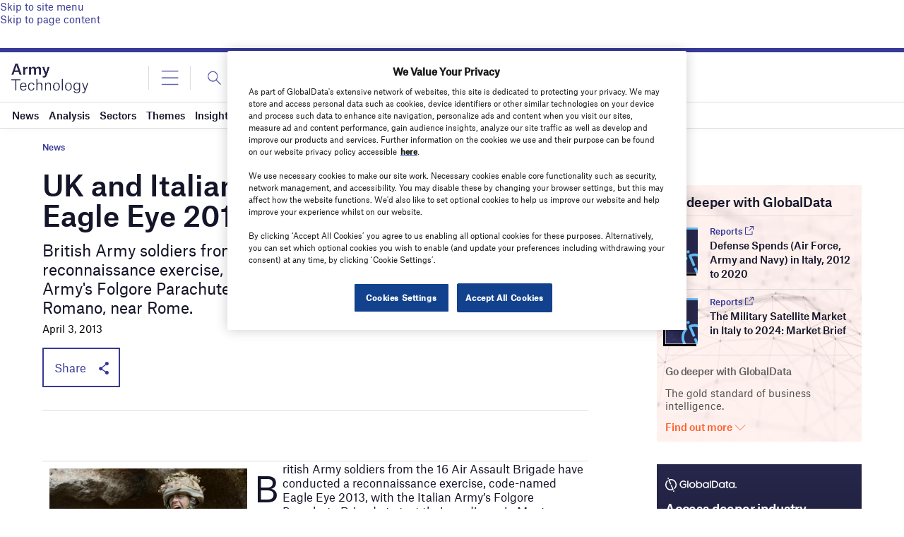

--- FILE ---
content_type: text/html; charset=utf-8
request_url: https://www.google.com/recaptcha/api2/anchor?ar=1&k=6LcqBjQUAAAAAOm0OoVcGhdeuwRaYeG44rfzGqtv&co=aHR0cHM6Ly93d3cuYXJteS10ZWNobm9sb2d5LmNvbTo0NDM.&hl=en&v=PoyoqOPhxBO7pBk68S4YbpHZ&size=normal&anchor-ms=20000&execute-ms=30000&cb=80g2by7r01x9
body_size: 49335
content:
<!DOCTYPE HTML><html dir="ltr" lang="en"><head><meta http-equiv="Content-Type" content="text/html; charset=UTF-8">
<meta http-equiv="X-UA-Compatible" content="IE=edge">
<title>reCAPTCHA</title>
<style type="text/css">
/* cyrillic-ext */
@font-face {
  font-family: 'Roboto';
  font-style: normal;
  font-weight: 400;
  font-stretch: 100%;
  src: url(//fonts.gstatic.com/s/roboto/v48/KFO7CnqEu92Fr1ME7kSn66aGLdTylUAMa3GUBHMdazTgWw.woff2) format('woff2');
  unicode-range: U+0460-052F, U+1C80-1C8A, U+20B4, U+2DE0-2DFF, U+A640-A69F, U+FE2E-FE2F;
}
/* cyrillic */
@font-face {
  font-family: 'Roboto';
  font-style: normal;
  font-weight: 400;
  font-stretch: 100%;
  src: url(//fonts.gstatic.com/s/roboto/v48/KFO7CnqEu92Fr1ME7kSn66aGLdTylUAMa3iUBHMdazTgWw.woff2) format('woff2');
  unicode-range: U+0301, U+0400-045F, U+0490-0491, U+04B0-04B1, U+2116;
}
/* greek-ext */
@font-face {
  font-family: 'Roboto';
  font-style: normal;
  font-weight: 400;
  font-stretch: 100%;
  src: url(//fonts.gstatic.com/s/roboto/v48/KFO7CnqEu92Fr1ME7kSn66aGLdTylUAMa3CUBHMdazTgWw.woff2) format('woff2');
  unicode-range: U+1F00-1FFF;
}
/* greek */
@font-face {
  font-family: 'Roboto';
  font-style: normal;
  font-weight: 400;
  font-stretch: 100%;
  src: url(//fonts.gstatic.com/s/roboto/v48/KFO7CnqEu92Fr1ME7kSn66aGLdTylUAMa3-UBHMdazTgWw.woff2) format('woff2');
  unicode-range: U+0370-0377, U+037A-037F, U+0384-038A, U+038C, U+038E-03A1, U+03A3-03FF;
}
/* math */
@font-face {
  font-family: 'Roboto';
  font-style: normal;
  font-weight: 400;
  font-stretch: 100%;
  src: url(//fonts.gstatic.com/s/roboto/v48/KFO7CnqEu92Fr1ME7kSn66aGLdTylUAMawCUBHMdazTgWw.woff2) format('woff2');
  unicode-range: U+0302-0303, U+0305, U+0307-0308, U+0310, U+0312, U+0315, U+031A, U+0326-0327, U+032C, U+032F-0330, U+0332-0333, U+0338, U+033A, U+0346, U+034D, U+0391-03A1, U+03A3-03A9, U+03B1-03C9, U+03D1, U+03D5-03D6, U+03F0-03F1, U+03F4-03F5, U+2016-2017, U+2034-2038, U+203C, U+2040, U+2043, U+2047, U+2050, U+2057, U+205F, U+2070-2071, U+2074-208E, U+2090-209C, U+20D0-20DC, U+20E1, U+20E5-20EF, U+2100-2112, U+2114-2115, U+2117-2121, U+2123-214F, U+2190, U+2192, U+2194-21AE, U+21B0-21E5, U+21F1-21F2, U+21F4-2211, U+2213-2214, U+2216-22FF, U+2308-230B, U+2310, U+2319, U+231C-2321, U+2336-237A, U+237C, U+2395, U+239B-23B7, U+23D0, U+23DC-23E1, U+2474-2475, U+25AF, U+25B3, U+25B7, U+25BD, U+25C1, U+25CA, U+25CC, U+25FB, U+266D-266F, U+27C0-27FF, U+2900-2AFF, U+2B0E-2B11, U+2B30-2B4C, U+2BFE, U+3030, U+FF5B, U+FF5D, U+1D400-1D7FF, U+1EE00-1EEFF;
}
/* symbols */
@font-face {
  font-family: 'Roboto';
  font-style: normal;
  font-weight: 400;
  font-stretch: 100%;
  src: url(//fonts.gstatic.com/s/roboto/v48/KFO7CnqEu92Fr1ME7kSn66aGLdTylUAMaxKUBHMdazTgWw.woff2) format('woff2');
  unicode-range: U+0001-000C, U+000E-001F, U+007F-009F, U+20DD-20E0, U+20E2-20E4, U+2150-218F, U+2190, U+2192, U+2194-2199, U+21AF, U+21E6-21F0, U+21F3, U+2218-2219, U+2299, U+22C4-22C6, U+2300-243F, U+2440-244A, U+2460-24FF, U+25A0-27BF, U+2800-28FF, U+2921-2922, U+2981, U+29BF, U+29EB, U+2B00-2BFF, U+4DC0-4DFF, U+FFF9-FFFB, U+10140-1018E, U+10190-1019C, U+101A0, U+101D0-101FD, U+102E0-102FB, U+10E60-10E7E, U+1D2C0-1D2D3, U+1D2E0-1D37F, U+1F000-1F0FF, U+1F100-1F1AD, U+1F1E6-1F1FF, U+1F30D-1F30F, U+1F315, U+1F31C, U+1F31E, U+1F320-1F32C, U+1F336, U+1F378, U+1F37D, U+1F382, U+1F393-1F39F, U+1F3A7-1F3A8, U+1F3AC-1F3AF, U+1F3C2, U+1F3C4-1F3C6, U+1F3CA-1F3CE, U+1F3D4-1F3E0, U+1F3ED, U+1F3F1-1F3F3, U+1F3F5-1F3F7, U+1F408, U+1F415, U+1F41F, U+1F426, U+1F43F, U+1F441-1F442, U+1F444, U+1F446-1F449, U+1F44C-1F44E, U+1F453, U+1F46A, U+1F47D, U+1F4A3, U+1F4B0, U+1F4B3, U+1F4B9, U+1F4BB, U+1F4BF, U+1F4C8-1F4CB, U+1F4D6, U+1F4DA, U+1F4DF, U+1F4E3-1F4E6, U+1F4EA-1F4ED, U+1F4F7, U+1F4F9-1F4FB, U+1F4FD-1F4FE, U+1F503, U+1F507-1F50B, U+1F50D, U+1F512-1F513, U+1F53E-1F54A, U+1F54F-1F5FA, U+1F610, U+1F650-1F67F, U+1F687, U+1F68D, U+1F691, U+1F694, U+1F698, U+1F6AD, U+1F6B2, U+1F6B9-1F6BA, U+1F6BC, U+1F6C6-1F6CF, U+1F6D3-1F6D7, U+1F6E0-1F6EA, U+1F6F0-1F6F3, U+1F6F7-1F6FC, U+1F700-1F7FF, U+1F800-1F80B, U+1F810-1F847, U+1F850-1F859, U+1F860-1F887, U+1F890-1F8AD, U+1F8B0-1F8BB, U+1F8C0-1F8C1, U+1F900-1F90B, U+1F93B, U+1F946, U+1F984, U+1F996, U+1F9E9, U+1FA00-1FA6F, U+1FA70-1FA7C, U+1FA80-1FA89, U+1FA8F-1FAC6, U+1FACE-1FADC, U+1FADF-1FAE9, U+1FAF0-1FAF8, U+1FB00-1FBFF;
}
/* vietnamese */
@font-face {
  font-family: 'Roboto';
  font-style: normal;
  font-weight: 400;
  font-stretch: 100%;
  src: url(//fonts.gstatic.com/s/roboto/v48/KFO7CnqEu92Fr1ME7kSn66aGLdTylUAMa3OUBHMdazTgWw.woff2) format('woff2');
  unicode-range: U+0102-0103, U+0110-0111, U+0128-0129, U+0168-0169, U+01A0-01A1, U+01AF-01B0, U+0300-0301, U+0303-0304, U+0308-0309, U+0323, U+0329, U+1EA0-1EF9, U+20AB;
}
/* latin-ext */
@font-face {
  font-family: 'Roboto';
  font-style: normal;
  font-weight: 400;
  font-stretch: 100%;
  src: url(//fonts.gstatic.com/s/roboto/v48/KFO7CnqEu92Fr1ME7kSn66aGLdTylUAMa3KUBHMdazTgWw.woff2) format('woff2');
  unicode-range: U+0100-02BA, U+02BD-02C5, U+02C7-02CC, U+02CE-02D7, U+02DD-02FF, U+0304, U+0308, U+0329, U+1D00-1DBF, U+1E00-1E9F, U+1EF2-1EFF, U+2020, U+20A0-20AB, U+20AD-20C0, U+2113, U+2C60-2C7F, U+A720-A7FF;
}
/* latin */
@font-face {
  font-family: 'Roboto';
  font-style: normal;
  font-weight: 400;
  font-stretch: 100%;
  src: url(//fonts.gstatic.com/s/roboto/v48/KFO7CnqEu92Fr1ME7kSn66aGLdTylUAMa3yUBHMdazQ.woff2) format('woff2');
  unicode-range: U+0000-00FF, U+0131, U+0152-0153, U+02BB-02BC, U+02C6, U+02DA, U+02DC, U+0304, U+0308, U+0329, U+2000-206F, U+20AC, U+2122, U+2191, U+2193, U+2212, U+2215, U+FEFF, U+FFFD;
}
/* cyrillic-ext */
@font-face {
  font-family: 'Roboto';
  font-style: normal;
  font-weight: 500;
  font-stretch: 100%;
  src: url(//fonts.gstatic.com/s/roboto/v48/KFO7CnqEu92Fr1ME7kSn66aGLdTylUAMa3GUBHMdazTgWw.woff2) format('woff2');
  unicode-range: U+0460-052F, U+1C80-1C8A, U+20B4, U+2DE0-2DFF, U+A640-A69F, U+FE2E-FE2F;
}
/* cyrillic */
@font-face {
  font-family: 'Roboto';
  font-style: normal;
  font-weight: 500;
  font-stretch: 100%;
  src: url(//fonts.gstatic.com/s/roboto/v48/KFO7CnqEu92Fr1ME7kSn66aGLdTylUAMa3iUBHMdazTgWw.woff2) format('woff2');
  unicode-range: U+0301, U+0400-045F, U+0490-0491, U+04B0-04B1, U+2116;
}
/* greek-ext */
@font-face {
  font-family: 'Roboto';
  font-style: normal;
  font-weight: 500;
  font-stretch: 100%;
  src: url(//fonts.gstatic.com/s/roboto/v48/KFO7CnqEu92Fr1ME7kSn66aGLdTylUAMa3CUBHMdazTgWw.woff2) format('woff2');
  unicode-range: U+1F00-1FFF;
}
/* greek */
@font-face {
  font-family: 'Roboto';
  font-style: normal;
  font-weight: 500;
  font-stretch: 100%;
  src: url(//fonts.gstatic.com/s/roboto/v48/KFO7CnqEu92Fr1ME7kSn66aGLdTylUAMa3-UBHMdazTgWw.woff2) format('woff2');
  unicode-range: U+0370-0377, U+037A-037F, U+0384-038A, U+038C, U+038E-03A1, U+03A3-03FF;
}
/* math */
@font-face {
  font-family: 'Roboto';
  font-style: normal;
  font-weight: 500;
  font-stretch: 100%;
  src: url(//fonts.gstatic.com/s/roboto/v48/KFO7CnqEu92Fr1ME7kSn66aGLdTylUAMawCUBHMdazTgWw.woff2) format('woff2');
  unicode-range: U+0302-0303, U+0305, U+0307-0308, U+0310, U+0312, U+0315, U+031A, U+0326-0327, U+032C, U+032F-0330, U+0332-0333, U+0338, U+033A, U+0346, U+034D, U+0391-03A1, U+03A3-03A9, U+03B1-03C9, U+03D1, U+03D5-03D6, U+03F0-03F1, U+03F4-03F5, U+2016-2017, U+2034-2038, U+203C, U+2040, U+2043, U+2047, U+2050, U+2057, U+205F, U+2070-2071, U+2074-208E, U+2090-209C, U+20D0-20DC, U+20E1, U+20E5-20EF, U+2100-2112, U+2114-2115, U+2117-2121, U+2123-214F, U+2190, U+2192, U+2194-21AE, U+21B0-21E5, U+21F1-21F2, U+21F4-2211, U+2213-2214, U+2216-22FF, U+2308-230B, U+2310, U+2319, U+231C-2321, U+2336-237A, U+237C, U+2395, U+239B-23B7, U+23D0, U+23DC-23E1, U+2474-2475, U+25AF, U+25B3, U+25B7, U+25BD, U+25C1, U+25CA, U+25CC, U+25FB, U+266D-266F, U+27C0-27FF, U+2900-2AFF, U+2B0E-2B11, U+2B30-2B4C, U+2BFE, U+3030, U+FF5B, U+FF5D, U+1D400-1D7FF, U+1EE00-1EEFF;
}
/* symbols */
@font-face {
  font-family: 'Roboto';
  font-style: normal;
  font-weight: 500;
  font-stretch: 100%;
  src: url(//fonts.gstatic.com/s/roboto/v48/KFO7CnqEu92Fr1ME7kSn66aGLdTylUAMaxKUBHMdazTgWw.woff2) format('woff2');
  unicode-range: U+0001-000C, U+000E-001F, U+007F-009F, U+20DD-20E0, U+20E2-20E4, U+2150-218F, U+2190, U+2192, U+2194-2199, U+21AF, U+21E6-21F0, U+21F3, U+2218-2219, U+2299, U+22C4-22C6, U+2300-243F, U+2440-244A, U+2460-24FF, U+25A0-27BF, U+2800-28FF, U+2921-2922, U+2981, U+29BF, U+29EB, U+2B00-2BFF, U+4DC0-4DFF, U+FFF9-FFFB, U+10140-1018E, U+10190-1019C, U+101A0, U+101D0-101FD, U+102E0-102FB, U+10E60-10E7E, U+1D2C0-1D2D3, U+1D2E0-1D37F, U+1F000-1F0FF, U+1F100-1F1AD, U+1F1E6-1F1FF, U+1F30D-1F30F, U+1F315, U+1F31C, U+1F31E, U+1F320-1F32C, U+1F336, U+1F378, U+1F37D, U+1F382, U+1F393-1F39F, U+1F3A7-1F3A8, U+1F3AC-1F3AF, U+1F3C2, U+1F3C4-1F3C6, U+1F3CA-1F3CE, U+1F3D4-1F3E0, U+1F3ED, U+1F3F1-1F3F3, U+1F3F5-1F3F7, U+1F408, U+1F415, U+1F41F, U+1F426, U+1F43F, U+1F441-1F442, U+1F444, U+1F446-1F449, U+1F44C-1F44E, U+1F453, U+1F46A, U+1F47D, U+1F4A3, U+1F4B0, U+1F4B3, U+1F4B9, U+1F4BB, U+1F4BF, U+1F4C8-1F4CB, U+1F4D6, U+1F4DA, U+1F4DF, U+1F4E3-1F4E6, U+1F4EA-1F4ED, U+1F4F7, U+1F4F9-1F4FB, U+1F4FD-1F4FE, U+1F503, U+1F507-1F50B, U+1F50D, U+1F512-1F513, U+1F53E-1F54A, U+1F54F-1F5FA, U+1F610, U+1F650-1F67F, U+1F687, U+1F68D, U+1F691, U+1F694, U+1F698, U+1F6AD, U+1F6B2, U+1F6B9-1F6BA, U+1F6BC, U+1F6C6-1F6CF, U+1F6D3-1F6D7, U+1F6E0-1F6EA, U+1F6F0-1F6F3, U+1F6F7-1F6FC, U+1F700-1F7FF, U+1F800-1F80B, U+1F810-1F847, U+1F850-1F859, U+1F860-1F887, U+1F890-1F8AD, U+1F8B0-1F8BB, U+1F8C0-1F8C1, U+1F900-1F90B, U+1F93B, U+1F946, U+1F984, U+1F996, U+1F9E9, U+1FA00-1FA6F, U+1FA70-1FA7C, U+1FA80-1FA89, U+1FA8F-1FAC6, U+1FACE-1FADC, U+1FADF-1FAE9, U+1FAF0-1FAF8, U+1FB00-1FBFF;
}
/* vietnamese */
@font-face {
  font-family: 'Roboto';
  font-style: normal;
  font-weight: 500;
  font-stretch: 100%;
  src: url(//fonts.gstatic.com/s/roboto/v48/KFO7CnqEu92Fr1ME7kSn66aGLdTylUAMa3OUBHMdazTgWw.woff2) format('woff2');
  unicode-range: U+0102-0103, U+0110-0111, U+0128-0129, U+0168-0169, U+01A0-01A1, U+01AF-01B0, U+0300-0301, U+0303-0304, U+0308-0309, U+0323, U+0329, U+1EA0-1EF9, U+20AB;
}
/* latin-ext */
@font-face {
  font-family: 'Roboto';
  font-style: normal;
  font-weight: 500;
  font-stretch: 100%;
  src: url(//fonts.gstatic.com/s/roboto/v48/KFO7CnqEu92Fr1ME7kSn66aGLdTylUAMa3KUBHMdazTgWw.woff2) format('woff2');
  unicode-range: U+0100-02BA, U+02BD-02C5, U+02C7-02CC, U+02CE-02D7, U+02DD-02FF, U+0304, U+0308, U+0329, U+1D00-1DBF, U+1E00-1E9F, U+1EF2-1EFF, U+2020, U+20A0-20AB, U+20AD-20C0, U+2113, U+2C60-2C7F, U+A720-A7FF;
}
/* latin */
@font-face {
  font-family: 'Roboto';
  font-style: normal;
  font-weight: 500;
  font-stretch: 100%;
  src: url(//fonts.gstatic.com/s/roboto/v48/KFO7CnqEu92Fr1ME7kSn66aGLdTylUAMa3yUBHMdazQ.woff2) format('woff2');
  unicode-range: U+0000-00FF, U+0131, U+0152-0153, U+02BB-02BC, U+02C6, U+02DA, U+02DC, U+0304, U+0308, U+0329, U+2000-206F, U+20AC, U+2122, U+2191, U+2193, U+2212, U+2215, U+FEFF, U+FFFD;
}
/* cyrillic-ext */
@font-face {
  font-family: 'Roboto';
  font-style: normal;
  font-weight: 900;
  font-stretch: 100%;
  src: url(//fonts.gstatic.com/s/roboto/v48/KFO7CnqEu92Fr1ME7kSn66aGLdTylUAMa3GUBHMdazTgWw.woff2) format('woff2');
  unicode-range: U+0460-052F, U+1C80-1C8A, U+20B4, U+2DE0-2DFF, U+A640-A69F, U+FE2E-FE2F;
}
/* cyrillic */
@font-face {
  font-family: 'Roboto';
  font-style: normal;
  font-weight: 900;
  font-stretch: 100%;
  src: url(//fonts.gstatic.com/s/roboto/v48/KFO7CnqEu92Fr1ME7kSn66aGLdTylUAMa3iUBHMdazTgWw.woff2) format('woff2');
  unicode-range: U+0301, U+0400-045F, U+0490-0491, U+04B0-04B1, U+2116;
}
/* greek-ext */
@font-face {
  font-family: 'Roboto';
  font-style: normal;
  font-weight: 900;
  font-stretch: 100%;
  src: url(//fonts.gstatic.com/s/roboto/v48/KFO7CnqEu92Fr1ME7kSn66aGLdTylUAMa3CUBHMdazTgWw.woff2) format('woff2');
  unicode-range: U+1F00-1FFF;
}
/* greek */
@font-face {
  font-family: 'Roboto';
  font-style: normal;
  font-weight: 900;
  font-stretch: 100%;
  src: url(//fonts.gstatic.com/s/roboto/v48/KFO7CnqEu92Fr1ME7kSn66aGLdTylUAMa3-UBHMdazTgWw.woff2) format('woff2');
  unicode-range: U+0370-0377, U+037A-037F, U+0384-038A, U+038C, U+038E-03A1, U+03A3-03FF;
}
/* math */
@font-face {
  font-family: 'Roboto';
  font-style: normal;
  font-weight: 900;
  font-stretch: 100%;
  src: url(//fonts.gstatic.com/s/roboto/v48/KFO7CnqEu92Fr1ME7kSn66aGLdTylUAMawCUBHMdazTgWw.woff2) format('woff2');
  unicode-range: U+0302-0303, U+0305, U+0307-0308, U+0310, U+0312, U+0315, U+031A, U+0326-0327, U+032C, U+032F-0330, U+0332-0333, U+0338, U+033A, U+0346, U+034D, U+0391-03A1, U+03A3-03A9, U+03B1-03C9, U+03D1, U+03D5-03D6, U+03F0-03F1, U+03F4-03F5, U+2016-2017, U+2034-2038, U+203C, U+2040, U+2043, U+2047, U+2050, U+2057, U+205F, U+2070-2071, U+2074-208E, U+2090-209C, U+20D0-20DC, U+20E1, U+20E5-20EF, U+2100-2112, U+2114-2115, U+2117-2121, U+2123-214F, U+2190, U+2192, U+2194-21AE, U+21B0-21E5, U+21F1-21F2, U+21F4-2211, U+2213-2214, U+2216-22FF, U+2308-230B, U+2310, U+2319, U+231C-2321, U+2336-237A, U+237C, U+2395, U+239B-23B7, U+23D0, U+23DC-23E1, U+2474-2475, U+25AF, U+25B3, U+25B7, U+25BD, U+25C1, U+25CA, U+25CC, U+25FB, U+266D-266F, U+27C0-27FF, U+2900-2AFF, U+2B0E-2B11, U+2B30-2B4C, U+2BFE, U+3030, U+FF5B, U+FF5D, U+1D400-1D7FF, U+1EE00-1EEFF;
}
/* symbols */
@font-face {
  font-family: 'Roboto';
  font-style: normal;
  font-weight: 900;
  font-stretch: 100%;
  src: url(//fonts.gstatic.com/s/roboto/v48/KFO7CnqEu92Fr1ME7kSn66aGLdTylUAMaxKUBHMdazTgWw.woff2) format('woff2');
  unicode-range: U+0001-000C, U+000E-001F, U+007F-009F, U+20DD-20E0, U+20E2-20E4, U+2150-218F, U+2190, U+2192, U+2194-2199, U+21AF, U+21E6-21F0, U+21F3, U+2218-2219, U+2299, U+22C4-22C6, U+2300-243F, U+2440-244A, U+2460-24FF, U+25A0-27BF, U+2800-28FF, U+2921-2922, U+2981, U+29BF, U+29EB, U+2B00-2BFF, U+4DC0-4DFF, U+FFF9-FFFB, U+10140-1018E, U+10190-1019C, U+101A0, U+101D0-101FD, U+102E0-102FB, U+10E60-10E7E, U+1D2C0-1D2D3, U+1D2E0-1D37F, U+1F000-1F0FF, U+1F100-1F1AD, U+1F1E6-1F1FF, U+1F30D-1F30F, U+1F315, U+1F31C, U+1F31E, U+1F320-1F32C, U+1F336, U+1F378, U+1F37D, U+1F382, U+1F393-1F39F, U+1F3A7-1F3A8, U+1F3AC-1F3AF, U+1F3C2, U+1F3C4-1F3C6, U+1F3CA-1F3CE, U+1F3D4-1F3E0, U+1F3ED, U+1F3F1-1F3F3, U+1F3F5-1F3F7, U+1F408, U+1F415, U+1F41F, U+1F426, U+1F43F, U+1F441-1F442, U+1F444, U+1F446-1F449, U+1F44C-1F44E, U+1F453, U+1F46A, U+1F47D, U+1F4A3, U+1F4B0, U+1F4B3, U+1F4B9, U+1F4BB, U+1F4BF, U+1F4C8-1F4CB, U+1F4D6, U+1F4DA, U+1F4DF, U+1F4E3-1F4E6, U+1F4EA-1F4ED, U+1F4F7, U+1F4F9-1F4FB, U+1F4FD-1F4FE, U+1F503, U+1F507-1F50B, U+1F50D, U+1F512-1F513, U+1F53E-1F54A, U+1F54F-1F5FA, U+1F610, U+1F650-1F67F, U+1F687, U+1F68D, U+1F691, U+1F694, U+1F698, U+1F6AD, U+1F6B2, U+1F6B9-1F6BA, U+1F6BC, U+1F6C6-1F6CF, U+1F6D3-1F6D7, U+1F6E0-1F6EA, U+1F6F0-1F6F3, U+1F6F7-1F6FC, U+1F700-1F7FF, U+1F800-1F80B, U+1F810-1F847, U+1F850-1F859, U+1F860-1F887, U+1F890-1F8AD, U+1F8B0-1F8BB, U+1F8C0-1F8C1, U+1F900-1F90B, U+1F93B, U+1F946, U+1F984, U+1F996, U+1F9E9, U+1FA00-1FA6F, U+1FA70-1FA7C, U+1FA80-1FA89, U+1FA8F-1FAC6, U+1FACE-1FADC, U+1FADF-1FAE9, U+1FAF0-1FAF8, U+1FB00-1FBFF;
}
/* vietnamese */
@font-face {
  font-family: 'Roboto';
  font-style: normal;
  font-weight: 900;
  font-stretch: 100%;
  src: url(//fonts.gstatic.com/s/roboto/v48/KFO7CnqEu92Fr1ME7kSn66aGLdTylUAMa3OUBHMdazTgWw.woff2) format('woff2');
  unicode-range: U+0102-0103, U+0110-0111, U+0128-0129, U+0168-0169, U+01A0-01A1, U+01AF-01B0, U+0300-0301, U+0303-0304, U+0308-0309, U+0323, U+0329, U+1EA0-1EF9, U+20AB;
}
/* latin-ext */
@font-face {
  font-family: 'Roboto';
  font-style: normal;
  font-weight: 900;
  font-stretch: 100%;
  src: url(//fonts.gstatic.com/s/roboto/v48/KFO7CnqEu92Fr1ME7kSn66aGLdTylUAMa3KUBHMdazTgWw.woff2) format('woff2');
  unicode-range: U+0100-02BA, U+02BD-02C5, U+02C7-02CC, U+02CE-02D7, U+02DD-02FF, U+0304, U+0308, U+0329, U+1D00-1DBF, U+1E00-1E9F, U+1EF2-1EFF, U+2020, U+20A0-20AB, U+20AD-20C0, U+2113, U+2C60-2C7F, U+A720-A7FF;
}
/* latin */
@font-face {
  font-family: 'Roboto';
  font-style: normal;
  font-weight: 900;
  font-stretch: 100%;
  src: url(//fonts.gstatic.com/s/roboto/v48/KFO7CnqEu92Fr1ME7kSn66aGLdTylUAMa3yUBHMdazQ.woff2) format('woff2');
  unicode-range: U+0000-00FF, U+0131, U+0152-0153, U+02BB-02BC, U+02C6, U+02DA, U+02DC, U+0304, U+0308, U+0329, U+2000-206F, U+20AC, U+2122, U+2191, U+2193, U+2212, U+2215, U+FEFF, U+FFFD;
}

</style>
<link rel="stylesheet" type="text/css" href="https://www.gstatic.com/recaptcha/releases/PoyoqOPhxBO7pBk68S4YbpHZ/styles__ltr.css">
<script nonce="A8uViLkolcvdAzYqKqVvJg" type="text/javascript">window['__recaptcha_api'] = 'https://www.google.com/recaptcha/api2/';</script>
<script type="text/javascript" src="https://www.gstatic.com/recaptcha/releases/PoyoqOPhxBO7pBk68S4YbpHZ/recaptcha__en.js" nonce="A8uViLkolcvdAzYqKqVvJg">
      
    </script></head>
<body><div id="rc-anchor-alert" class="rc-anchor-alert"></div>
<input type="hidden" id="recaptcha-token" value="[base64]">
<script type="text/javascript" nonce="A8uViLkolcvdAzYqKqVvJg">
      recaptcha.anchor.Main.init("[\x22ainput\x22,[\x22bgdata\x22,\x22\x22,\[base64]/[base64]/[base64]/[base64]/cjw8ejpyPj4+eil9Y2F0Y2gobCl7dGhyb3cgbDt9fSxIPWZ1bmN0aW9uKHcsdCx6KXtpZih3PT0xOTR8fHc9PTIwOCl0LnZbd10/dC52W3ddLmNvbmNhdCh6KTp0LnZbd109b2Yoeix0KTtlbHNle2lmKHQuYkImJnchPTMxNylyZXR1cm47dz09NjZ8fHc9PTEyMnx8dz09NDcwfHx3PT00NHx8dz09NDE2fHx3PT0zOTd8fHc9PTQyMXx8dz09Njh8fHc9PTcwfHx3PT0xODQ/[base64]/[base64]/[base64]/bmV3IGRbVl0oSlswXSk6cD09Mj9uZXcgZFtWXShKWzBdLEpbMV0pOnA9PTM/bmV3IGRbVl0oSlswXSxKWzFdLEpbMl0pOnA9PTQ/[base64]/[base64]/[base64]/[base64]\x22,\[base64]\\u003d\\u003d\x22,\x22XH7Dr8OuV8Orw7nCmGIWJAbDiCPDl8Kfw7zChMOXwqHDjRM+w5DDq1TCl8Okw7oSwrjCoQtaSsKPKsKiw7nCrMOcBRPCvFZHw5TCtcOCwrlFw4zDtnfDkcKgbikFIjYqaDswc8Kmw5jCknVKZsO0w5suDsKmRFbCocO7woDCnsOFwo9sAnIbJWo/awZ0WMOqw5w+BDrCm8OBBcO5w54JcFrDhBfCm2fCi8KxwoDDp1l/VHUHw4dpJDbDjQt2woc+F8KRw6nDhUTCssOXw7FlwrLCncK3QsKfS1XCgsOHw6nDm8OgYsOAw6PCkcKbw6cXwrQcwrVxwo/CnMO8w4kXwq/DncKbw57CtB5aFsOVaMOgT0nDjncCw7rCoGQlw4vDqTdgwpIyw7jCvz3DnnhUM8K+wqpKCcO2HsKxJ8Khwqgiw6bCmgrCr8O5KFQyGjvDkUvCpwp0wqRYc8OzFF1Bc8O8wpPClH5QwoZowqfCkA1Ow6TDvUsvYhPCrcOXwpw0V8Oiw57Ci8OiwqZPJW/DqH8dJnIdCcOABXNWVlrCssOPdz1obmlZw4XCrcOIwr3CuMOrRn0ILsKtwpI6wpY4w4fDi8KsGjzDpRF7d8OdUDXCt8KYLiHDisONLsK/w6NMwpLDvwPDgl/CpQzCknHCv23DosK8Dg8Sw4N4w74YAsKhUcKSNx1+JBzCthXDkRnDg3bDvGbDrsK5woFfwprCsMKtHGHDtirCm8KhMzTCm33DtsKtw7kmFsKBEHYDw4PCgFfDrQzDrcKfY8OhwqfDihUGTkHCmDPDi13CpDIAdgrChcOmwo4rw5TDrMKWRw/CsTdkKmTDqMKCwoLDpnXDvMOFEQXDncOSDFpPw5VCw67DhcKMYXHChsO3OyI6QcKqAw3DgBXDpcO6D23CjRkqAcKiwqPCmMK0SsOmw5/CuglnwqNgwoRTDSvCgMO3M8Klwop5IEZACytqB8KpGChjeD/DsTR9AhxZwrDCrSHCg8Kew4zDksO6w5AdLD/CosKCw5EofiPDmsOndgl6wr8WZGpPJMOpw5jDjcKJw4FAw5EHXSzCoHRMFMK6w5dEa8KIw5AAwqB+bsKOwqAQKR80w5xadsKtw6lewo/CqMKNGE7CmsK+fjsrw4IGw71PUi3CrMObA03DqQgeLCw+QwwIwoJcVCTDuB/Dp8KxAyBpFMK9G8KMwqV3eRjDkH/ClFYvw6MUXmLDkcOxwrDDvjzDmsO+YcOuw5cZCjVfNA3DmgBcwqfDqsOYBSfDsMKCIhR2MMO0w6HDpMKYw5vCmB7CnMOQN1/CosKiw5wYwoPCgA3CkMO+PcO5w4YINXEWwq/[base64]/[base64]/[base64]/DnGlCUXrCvsO7w4nDiMOCwprCjUxkwoXDicOiw7NSw4ctwoQlAl8/w6bDv8KIIS7ClcOmfhHDp0rDkMODM1MpwqkVwpQRw7NvwojDkAExwoEcM8ObwrMvwr3DpBZ2XMOYwqbDh8OHJ8OqflR1clc4cCrCocO+ZMO5MsKrw6xycsOIK8KoOsKWEsOQw5fCnR3CnEZMW1vCscKASm3DjMOrw7XDn8OrVBbCncO/[base64]/DrFrDjAILw59fRsOmworDlGV3TcOjwqNMMcOmwrl0w4rCtMKvOSnCq8KgbnzDgAc/w5Yef8KwdcO9OMKPwoIYw4PCmx55w71ww5kKw5ABwpJgccKYA3N9wo1Bw7t2ISbCqMOpw57CvCEow4xxVMOMw7zDtsKrcRN8w5rCu2zCtg7DlMKbey4Ywp/CvU41w4DCkyl+bWzDn8O3wqoUwpPCjcO9wrwJwq0ADcOfw6TDiUTChsKlwrTDvcOowrVfwpADBDHCgCZpwpM8w4hjGB7CtCEuO8OZYTgVaQnDtcKLwoPCul/[base64]/[base64]/w4fDjDzCr8KTMw09wrA4wq3DiMKUwobCh8Ogwqxewq7DlcKPw6vDo8KqwrnDiDHCkFpWA24dwpbDncOCw6otf0EqcDPDrgBHG8Kfw5sMw5rDp8Kgw4PCtsO/w4Yzw6YdSsOVwqsbw5VnOcOkwp7ColLCj8KYw73DrcOYHMKlWsOLwrF9fsKUbMOZCSbCh8KSwrvCvz7CksKAw5BKwpHCuMOIwo7CsVgpwrXCh8O/QsO4e8OwJMKHDMO7wrJOwrfClcKfw6TCr8OswoLCnsKwS8O6w7orw7EtRcKxw4lyworCjFxcZHYHw5ZlwohKCxlPS8O7wpjCrcOywq/CjyXDgRhnNcOWZsOHFMO0w7XDmsOWUg/DpHZVOhfDmMOsMMOVHG4YU8OiGlDDtcOzDcK7wrXDt8OcaMKOw7TDjDnDhxLCpxjChMObw7HCi8K4PWtPJnFURArCvMKQwqbCtcKWwoXCqMOlSMK1SmpSLS4ywrA5UcO9ACXDq8KRwr8jw6DCsH4Xw5LCmsKtwp3DlxXDu8OPwrDDn8OVwqcTwqw5LcKRw4/Dt8K7OsK9C8O0wqnDocOHOkzCrinDt1/CtsOvw4xVP25CKsOCwqQ6DsKdw6jDmcOIeSnDuMOVW8OywqrCq8K7S8KhKy0nXTTDlMOUQsKkfnRfw4vDgwkcPMO5ODVGw4XDvcOZQ2HCrcKYw7hBBcKbSMOTwqhSwq1RTcO0w5Y/Dw5aTS5zc3/CisKuDcKaAF3DtMKqAcKBSGQ+wpzCosOBasOdYgXDiMODw5kPHMK4w6R1w60jVR9MO8O6UE3CogHDpMOQDcOtMDLCv8Oqw7NbwqsbwpLDn8OGwpPDplgEw6Axwo8OL8K1LMOfHjIgCcOzw5XCi3gsfmzCvsOCSRpFPsKUSxcbwo94bgfDrsKvH8OmBj/[base64]/DgcKJwrotMWfCoBvDtsKaVxXDh1YbNAcjwoglGsKYw7vDvsO1Y8KGQB9aeB4CwqZUw57CmcODO1RIU8Kzw4MxwqtEaEcgKVHCqMK/[base64]/DrMOtw4ElaMOQbsORXcOQw5gGwp/ChMO/w6HDtMOJwpc4ERfCj33CncOgd3jCgMK1w43DqCvDr0zClsKJwo1/PMOuU8O9woTCnijDoUhawr/[base64]/w5BZSnhpwqzChsOYKsKMEAfDlGrCtMOWwrDCuAB7wrTDkl/DmlgLOgTDikw/[base64]/w5jDul0DwqfDoW1RFsOobHDDqcOTJ8ONRn1KCsKYw7U7w5cGw5DDvTfDtBhnw7INR1bCqMOuw7jDrMKpwpoXMioNwqN/w4/DrcOrw7B4wqsfwqvDn2N8w4gxw5tOw6Fjw5Z6w5vDm8KrIjHDonQowp4sKg4Ow5jChMOhGsOrD2PDtMOSc8OHwpPCh8OXa8KYwpfCp8OIwp07w5tRGsO9w5N2wr8RBVBacml3BMKdPGbDtMKmK8O5aMKewrIow6dtFwkpYcOKwqHDpSAZBMKjw6bCocOswrnDnGUcwo/CgFRvwqAyw5Byw6vDvMOLwoEtdcKQIlISCB7CmCI2w6lbe1Q1w4PDj8KUw5zCuSA+w7jDmsKTdDjCmsOkwqfCvsOmwqnCvFXDgMKXWMOPPMKiwpjChsKNw6TCmsKXw6vDk8Kwwr1ePQk+wrPCi0DCgysUWsKMQcOiwr/Ci8O9wpQCwr7CjMOew7s7SDp+UShOw6J7w4DDhcOjU8KKHCjCssKLwpnDrcOoI8O9AMO5FMKxccKUZwrDmyfCpA3Dm3LCksOBaSPDiE3DtcKSw4ExwrLDugd3w6vDgMO/fMKfQlsUYnUmwptATcKuw7rDh0FicsKCwp4Ww6E5FHHCi31ORWM3MDjCtj9rWSPDhwDDnFpew6PDkWxHw7rCmsK4fFNDwp/CosKWw5kSw4tZw7wrcsO1wqDDtw7DiH7Dv119w67CjFDDjcKbw4EPwrscVcKZwq/[base64]/DihYPLsOLScKUwrPCgmfDm8KPw7HCjgHCtC/Dn1vCusKHw7tvw6MeWUcRfMKjwojCrQ7CnMORwobCi2ZQEUNrSjjDjnBWw4fDlQ9uwoc1MlrCg8Oow4fDmsOkVGDCpw3Ch8KuEMOtHVMrwqDDi8OtwoPCr2gGMsOpDsO0wpzCh3DCjg3DsCvCpzfCiANrL8K5FXEpJC4Swo9bXcO4w6s4D8KLahAfL3HCnSPCsMKzcg/CtjZCJcK9FzLDjsOfETXDjsOTTcKcGh4MwrTDqMOaZWzCisOaWR7DkW9rw4BAwqBpw4cmwrobw4wWS3DCoFbDtsOQWjwWMUPCo8Kqw65rLALCn8K4WgPCn2rDkMKUPMOgBsKQCcKaw5pkwqfCoH/CrlbDpSgXw7XCscKYbgx2w657ZMOPUsOhw7xxOsOBOFt4Gm1FwqsYFgXClBfCv8OzKRfDpcOlwr7DsMKFJw0lwqbCksO2w6rCt1/ChDMOZG5QIMKsWMOyLMOrI8KEwpsDwofCrMOwIsKhSwLDjwYQwog5TsKawobDo8OXwqkMwphzMlvCm1nChADDjWjCvwFjwqQ3D2QQdHg7w4sJe8ORwqPDlFjDo8OsDWrDmgvCmybCtWt9YW87fTcDwqpWUMK5UcOLw45aaF/CpsOTwr/DrTDCs8O0aShKJArDocKWwoIkw5EYwrHDg2djTMKYE8K8LV3DqWkWwqrDmMOqwrkFw6BedsOrw59Cw60Kwq8BacKfw5LDpsK9XcKqVlfCgG10wpXCmx3DrMKjw5QZBcKiw6vCnhVpQlrDqDFDEE/Cn3Zqw4XCo8Omw5JnaBskGsOiwqLDgsOQRsKfw6t4wokQQcOcwqFYTsKXAnYIdnUewo/DrMKMwqPCusKhAjoLw7QWWMKcMivCtVvDpsKKw49TVnoYwrc9w7JzS8K6bsOzw54NQF5dAx3ClMOcbMOeWMKfB8Kkw5wNwqdPwqTCi8K6w5AwPWjDl8K/[base64]/[base64]/Cr8O7woUyw4XCq3HDi8Kjw7jDvcOYwqfCncOqTsKIOcOeeWclwp0Vw5xrKErClX7CrU3CmMOlw7YqYcO+V0cIwqEVBcOvPA0cwoLCocKsw73CuMKww5cPT8ONwqzDjkLDoMOhRsO3KTLDoMOdbQbDtMKywrx/[base64]/w419UMO2w57CoMKlVRTCuVIDwo7ChURgwqsza1/DuDnCnMKMwoXChmvChRbDpRZhaMKSwpLCiMK7w5nCviAAw4rDucOIVmPCqcKlw5vClsOXCxI1wp3ChVEzPFkNw5vDj8OPwpHCg0BVD1PDigTClMKCOsKFA1Buw67DhcKXI8K8wrVLw59Nw73DkkzCnUc/[base64]/wpPCqVLDm3cWw6R+wpPDmsOsw5wUwqPDrMKqLBVGw45Uf8OSbn3DtcONPsKZXzB0w5rDky/[base64]/[base64]/Dn8O9XMKFDQHDrCPCuxfDg8KuwqTCq8Olw6dIwr4xw6nDrm/CusO+w7XCqFDDusK6FEA8w4U4w4VvXMKKwrYNd8K5w4/DlAzDsHnDgxJ4w7V7wqDDqBXDiMKXasOUwrHDiMOSw6sVayfDjAoDw5t6wo5Gwp5Bw4xKDcKhNSDCtcO0w6fCvMK3Rnpsw6NTQxdDw4XDvHbCsXk1RsOtIXXDn1/DhsK8wqvDsTstw4/CrsKtw6wMQ8OuwqbDpjDCmlLDpDAGwqzDlU/DhX9OLcO7FcKTwrfDkzzDjBrDs8KAwokJwq59J8Khw7c2w7stZMK/wrosD8OgcnxbH8O2LcOOeyJtw7A5wrnCqcOswpVpwprDtS/DjDpHNyLCqj7DnsKLw4Z9wp/CjTPCojYawrfDocKcw7LCnQsVwpLDiFPCv8KffsKPw5nDgsKnwqHDqggWwqVGwrXCisKiBsKawprCqSJjMVAuasOzwoZfHDIvwoZ5Y8K+w4fChcOfHybDqMOaY8K8XcK/P2MywqDCk8K0UlnCiMKXCmzCosK9R8K6woI/QBXCl8Klwq7DscOlXcKXw4M4w5VfIg4WJXBzw6TCg8OgbV9PN8O2w4zDnMOGwrNgwqHDlllqI8KUw59kIzTCusKxw6fDq1vDvSHDpcKuw6JNfTh1w606w5XDlMK0w7kFwpDDgwJ/wo/[base64]/[base64]/[base64]/DqMKHP8OsWinCvjrCl37Di0TDgsOOw43Dh8O0wrFEP8OzJSR3OUkVMl7CkWXDnAzDil7DkUUsOMKUJsKDwoLCuRXDgEbDqcKeGTzDlMKVfsO2wqrDlcOjccKjL8O1w7MXYxoPw6PDjyLClsKww77CjDvClXvDiwoYw6/Cr8KrwrMWZ8Ktw7bCvS/[base64]/w6lNwqAvfhfDn1XDm8OQMgTDq8OJwrvCsjnDjDVVZmk9CE/Cok3CssK2djlsw67DlsKFLFQAGMOacUkkwrJFw69dA8OVw4bCshoHwpsAFADDtgPDtcKAw6clIMKcQcO5wo8IfiPDv8KIworDnsKQw7zCiMKrVBTCisKoOMKDw7IcXnlNNArClsOLwrDDi8KEwofDuTV/M0BXRC3CpcK+Y8OTecKDw5bDrsOBwopvdMOtZcKDw7nDn8OLwpHChz8SI8K4KRUaHMKMw7UdOsKWVsKEw7zChcK9SmJOEW3DvMOFJ8KACm8ZSnTDtMOKECV1BngwwqF8w5AKJ8OIwoZhw6HDpXpDak7DqcO4w4sJw6ZZNCFHw7/[base64]/[base64]/CuDgRPsK4bMO9wrPCtMOYwoTCmF/DtcKtwqN3BsOwwo1Ww6TCpCTDqHLCnsKzN1XCjQTClcKocnTDhcOWw4zCiUVvG8OwTy/[base64]/DmCPDuMKHbsOnw50Qw6tRw7zCvMOAwpdNQTvClgp5VCNGwqvDv8K8FMO1wofCqix5w7cIOxfDkcO/eMOGP8KreMKjw4/[base64]/Cink6LsOCw6HCqMOUYcKqYQvDvUMAw6YOwonCjMOYfkd7w7DDk8K0NVbDgMOUw43DvFLDmsOUwq4GLcKMw4BJZSnDicKUwpjDpBLCmizDn8OqWHnCpcO8B2DDvsKTw4M4wrfCrAB0wofDqnHDkDDDh8OQw5LDlUZ+w7/DgsKawqPCgXnDp8KFwr7DoMO9fcOPOx0FR8OdXk0GAAMswp1aw47DvUDCrUbDksO9LSjDnyLCnsKdAMKPwoLCmMOMwrIKw6nDuAvCsTkvWDg+w7/DjEDCkMOiw4/CuMK1dsO1w5wOES53wrYeNH5cARhWRcOxPE/DvMKXcVAZwoULw4nDpcK+VsKbcDrDlCxDw6NUNU7CiyVCbsOywq/DqE/Cult3eMOraSBdwqLDoVtTw7YaTsKSwqbCucOMCsOZw5rCvkLDhTNuw69Mw4/[base64]/DljMHw6fCu8KawqDCp8Opw5IeF0d2JsOIf8KQw7bCv8OaT07CncKsw4wmXcK4wrljw7c1w5XCrcO2P8KWKj5ybsK5ND/CjcK4cXhFwotKwr56cMKSWsKvOklRw6U9wr/Cm8KeXnbDksK6wrrDolIQA8OcUEY2FMOtPhrCpMO/fsKNRMKzNlTCmnXCg8K9YFsDSRNHwok9bHFqw7bCnwXCqj7DkyvCmwVqDMO/E288w4l8wpbCvcKqw6PDqsKKYx99w7HDuBl2w5A5RiF4bzjChjzCsXDCqMOcwpMWwoXDgcOBw5sdBDUqCcK7w7XDjDvCq2DClsOyAsKswqzCoHvCvcK9B8KJw6cXEjw3csOdwrpsKkzCqsK5NMODw5rDskRuRSDCpWQtwr4Zwq/DpSbCnGcCwonDt8OjwpU3wqvDonAnJsKoUAcywrNBM8KAfQ3CvsKAQzPDm1ZiwqdOesK2eMOHw4t7cMKbUT7CmnlWwqUswpNVCRZqScOkdMKOwpwSX8K+cMK4f3UVwoLDqjDDtcKSwo5uJEoRTC5Ew7jDusOFwpTCksOuVj/DjGdXLsKMwpMOI8O3wrDDvEolw5jCtMOROw5lwoMgecOOLcKFw4VcNkLDk2BFdcONAxXDm8KsBsKbZVzDn27DhcOLegwsw4ldwqjDlTLChw7Chh/[base64]/[base64]/Ch8KWw5LChsK3w7/CisKFw5IqwrNVwqXCuMKxwr/CvMO9wp00w73Cog7CnUZEw5DCpMOyw5rCmsOowrvDpMOuEFfCmsKnXGg7LsKMDcKRGS3CisKMw7Bnw7/[base64]/CgMKlPsOMwoU0XMOgw4xww5LDvMOYw4k7w74rw4oxX8KSw4IiDHvCiX5Awolhw6rDn8OGZjc9V8KWGSXDty/CiCVmVj4JwqIkw5nCnATDihbDu2J0wrHClmvDpmxjwrklwrrCkBbCj8Kjw643V21AOsOFw7TClcOIw7DDkMO1wp/CoTwIdMOmw4Rhw4LDrsKTL3EhwpDDo3AyOsKbw7zCvMO2O8O/[base64]/DkMKMTcKUwpfDgxTCqsKccX7DnMOiwqUGGQDCvsKGfMOoHMKzw7LDvMKSbCbDvFjDo8Ktwoo+wr40w4RYRm4NGTN0wrLCkxjDuCVlXTVIw5IyWw5nPcOeIXF9w7AsHR41w7UfV8KxLcOZZjnClVHDjMKGwr7DsUvCvcKwOy4TNV/CvcKBw6jDosKGS8OmC8Oyw5TDtF7DnsKaXxbCqsKAXMOWw7/Do8KOSgLCpHbDu1fDv8KBb8OedsO5Y8OGwrEwPcOvwqnCoMObeynDjzYhwq/Dj0oHwqkHwo7DgcOOwrF2J8ONw4LDgm7DiD3DqsKECxh2ZcOLwoHDvcKyP3pqw7HCjcKMw4dDMMO+w4nDkFxXw5rDtSIYwpLDvxYWwrJ/HcKVwq4GwoN2SsOPNGPCgwVge8K9wqbCsMOIw6vCusObw4NYYAnCmMOfwpfClRhKWsO8wrU9VcO0woV4bMOzwoHDkSA6wp5fwqjCoQl/[base64]/Cnk3CkkzDhl/DqDZsP8ObVsKwcVrDnQLDtAgKDcK/wofCucKiw5Y7a8OfBcOjwqfCmMKLKW3DnsOxwr8TwrF6w5vClMOFTk/DjcKEDMOsw6rCtMK5wrsUwpAXKw7DnMK0VVfCrhfCglQfa0J+W8Ojw7PCoENMa3DDocKoUsOPIsOEPgAcc1sLLgfCqkDDqcKow4LCm8KswrVgw5vDvBvCoyLCoB7CrcOpw7rCnMOhw6A7wpc8ByBfdwpOw5rDhB7DnCzCkXnCg8KMOH5HXUxZw58JwrMQcMKPw5w6Tn/Cj8O7w6fChsKeY8O9SsKdw4fCucKRwrfDqRnCvcO/w5HDtMKwKU4Qwr/CqcOuwovDk3FGw6TDk8KDw5jCkSMMwr8lIsKpdCbCicKRw6QPb8ONIl7Dh1F0I0J5bsK8w5RacSDDiHHCviRFFmhJZh/Dh8OowobCn3HCtSQtYwJ/[base64]/LsKZw6tkwoHCiRhMMcOZwrUeND3DiMKPwqzDn8KcwpQjw7XCk2AWXMKRw70xeXjDmsKLW8KXwp/CqMO7f8KSVMOAwopGRkQNwrvDlBEWTMOrwo7CsAE6b8KVwqFpwpIzHzEew69CFxEvwo5Lwqw4ViNNwpHDm8OywoRIwq1ODkHDksKCIy3DtMKhNsO7wrDDpCkoXcO/w7Baw54ow6JSwr09OmfDsz7DpsKfBMOkwpkbU8KJwqrCksO2wqktw6QuQDs8wrTDk8OUIjttYAjDnsOmw5p/w6QiRl0pw7XChsOAwqzDu0fDjsOLwqsnacO4YWFxAyN6w5LDhnXCh8O8eMO1wotNw7Ugw6pgeFrCgltRDXRCXQ/ChTfDksO6wqY5wqbChcOJZsKiw7dzw7DDsFnDlV/[base64]/[base64]/wrMWfMO0w5Z0woEZwr7DgsOlw4TCicKjEcOvPykBAcKDA3oaI8KTw6HDiRTCv8ONwr7CnsOtIxbCkSAccMOhFSPCucOpHMOFQjnClMK0X8KcJcKCwrvDricbw54Swp/DhMKlwpldQ1nDh8Ofw5RzMA14w4RzScOPPizDk8O7TBhHw6zCvFw+H8OvXWPDvcO4w4rClQHCnw7CgMKtw7vDpGgHTsKSJlzDilrDjcKrw5dtwqTDpsOAwq8kPXfDjgg0wrknEMO2Qk9da8Ouwp10S8OTwq/DnMOXbEbCuMOlwpzDpUPDp8OHw5zDo8K8w548w694F3V0w6fDuRABSMOjw7jDjMOqGsOVwo/DkcOxwpBlT09tC8KkIsK7wq4cPMOrJcOJE8OGw6LDtVrCnmzDjMK6wo/CtcKIwot9ZMOTwq7DnV4CBC/[base64]/wqIzw4PCvsKswpc4w5bDlcOHw7PDl2tcVTZWaBJSJx7Dr8OWw5bCncKpagp4Ax/CqMKyJ3VNw4x8aEUXw5AJUx1WD8OXw5/CslIRXMKsNcO+ecK6wo1dw7HDgEh8w6fDsMKleMKEAMKof8OmwqILTzLCjT/[base64]/w40kVkVIw7HDucOpVT3Dj8Kqw5hRw6fDm3krwq9NMsKkwojCpsKDAcK5AnXCvS5jd37CgsK/[base64]/AivDtH9LBcKDJcO9MV/CnMOlW0t2w4bCg8OCw5PCgV/DucKhUmY+wqR9wrvCuGTDnMO/w63CoMKawp7DgsKtwrRwRcKZDHRHwroHFFB8w54mwpLDvcOCw4tDNcK4VsOzCcKcV2fDk1HDjT87w4/CkMOHVgwYck/DgjIuLBzCo8KkXzTDlTvDoS3Co00Dw4I/TzHCjcK3WMKAw5XDqMK1w7DCpXQMMMKARjnDiMKbw7vCjh7ChQzCosO8YMOhacK/w6V9woPCvQhYNF1Vw4F7wrxAIFV+XRxbw5ESw618w6PDmFQuImjDg8KLwqFJw5oxw7zCjMO0wp/DhsKLU8O3XVxWw6Jlw7wNw4UJwoQMw4HDjmXCjF/Cv8KBwrdrMmRGwovDrMOvfsK4U1s5wpECYggyb8KcPBUjGMOPf8K6wpPDp8KRWT/CksKbeVBna0sJw6rCpBrCkn/Cp2B4ccKmWnTClX5iHsO7EsOKQsOhw4/Cg8OAJEQSwrnClsOsw4xebgl/AXTCkyFPw4bCrsK5DVTCqHNMPTfDqw/[base64]/Dl0rCpS1Nw5zCkGEiw7wrdU5uw5fCrBzDjsOLJQBbD3LDr1zDqsKyCkrDhMOaw4FJMAQawrMddsKFEsKww5BFw6kjesOHb8KYwqdvwr3Cu3rCtMKLwqARY8Oqw5pRZmvCg3J9OMOyC8OZCMOQfcKcaHPDtj3DkFbDqmjDrS/DrcOOw7hQwrhnwojCm8Kkw4LChGl/w7ceGcKOwr/[base64]/[base64]/Dq8KoP3jCn8KtMAEEwoAhwodswozDsGjClAnDlnltecKrw4k0ccOUwrMWXUTDrMOQLwhaGsKHw7rDiCjCmAlAJ191wpvCtsOza8Kbwp81wqhUwpNYw7FMIMO/w7fDpcO2cQTCt8O6w5rCnMO7HwDCtsKLwpLDp33Drk/CvsO1aUp4G8KPw4kbw4/DsHDCgsOYCcKODBbDnm7CmsKNNsOMMFIuw4oBbsOnwrstKMOTKxIgw5TCk8OuwrZzwrA9e0XDoVd+wrfDgMKewo3DjsKCwrd4HQTCscKkBy4Two/DqMK9Gz00f8Odw4HDhA/CkMO2cEYuwo/[base64]/Du3Now4U+JUzCqBhHw4LCh0rDmDfCqMKNYjTCqcOZwovDkcKdw7UVTzIrw4IED8O4UMOaGh7CqcK8wrPCrsOVP8OJw6UGAMOEwpjCusK0w7J1EMKJX8KfCjDCjcOywpUjwqJMwoPDrn/CmsO7w6PCvFbDk8KGwqnDgcK1OcOUXlJNw5HCgiYXbcKowr/CkMKDwq7CjsKFUMKLw6XDm8OhEcODwq3CssKcwpvCvC0nGWJ2w43CpBXDj1gIw5NYPQwHw7QNSsOGwpoXwqPDsMKFK8KCE2dISX3CucOODgBeC8KcwqcoPcOmw67Dl1IZQMK/fcOxw5/DjVzDjMOdw4hHJcOjw5nCvSpfwovDssOCwqEwJQN8KcOYUTPDjwkHwrd7w6XChmrDmSbCpsK5w5UUwrDDuWjDlcK+w5HCgQXDs8KbccOXw5wKRy/CvMKrSg0FwrxnwpDCtMKEw6PDt8Occ8K/w5t1YzLDosOQW8K/J8OWQMOywr3CuyDCk8KXw4fCnkh4HB0Ew7FscgrDiMKJMHRNNXRdw4x7w6HClsK4Bi3CgMKwMF3DoMO+w6PCn1nCt8KYecKUUMKXwqhMwqpxw5DDt3jCinbCpcKqw7plXWRaM8KUwqDChHbDkMOoIGrDoD8SwqbCpsOhwqIGwrnCtMOnw7zDg1bDsFYhFUvCngQ/IcK4VcKZw5cTT8KoZsO1B2YHw63CrcK6QgvCkMK0wpwkTlfDm8ORw451wqkGNMKRIcKJFl3Dkmo/[base64]/w67DjlQkwrxOBMKfwr/ChnDDmsObbsOJw7HCpT88cFfDnsObwrXCgWYLNWPDqMKMeMK1w7VfwqzDn8KHRH/CmGbDpz3CpcK9wr3Du39MUcOROsO9AcKVwqxLwpLCmDPDpMOkw5UEKMKhesOcUMKTWsOhw79dw6B8woJ1VcOBwrzDi8KBw58OwqrDv8Obw5pSwpM+wownw5HDtnVjw6gnw47DtcK6worCozbCi0HCqg/DhATDtcOKwoTDtcKmwpRbfwM6Gm5xTXbCg1jDosOywrPDpsKER8Kmw4VSMX/CslspbwvDo1dwQ8O4KMOyFzLClGPCqwvCm3/DtBnCusOINHh/wq3Dl8O+OSXChcKgbcO3w4w7w6fDjcOiwqXDtsO1w5XDs8KlHsK+DybDu8KBQys2w4nDhX3Dl8KVNMK9wrZ1wojCssOEw54NwrLCrkAZJsKDw7o7FRsRQ2s3aFwpRsOwwplcUynCvVjCl1AkCUbCt8O9w59SUF1EwrYtXmtqKS5dw6x/w5YPwoMhwrXCo1vDr0/[base64]/Ds8OeZcOuD8K5QMKpw4bDmyHClsO5wrHCr8OuJkNHwpLCm8Ouw7fDjxE+esO9w5/CuBdFwrrDmsKHw6bDocOQwqPDvsO7PsOuwqfCqV/Dh0/DgEcmw7dPwpLCjh1yw4LDsMOQw7XDpUwQOC1iXcOXV8KqFsOUEsK4CBMSw5czw6ATw4E+JU3DnU89G8KCccKWw6Uywq3DvcKDSELCn20Sw4QFwrLCm0lOwqk7wrFfHEvDi35VJ190w7TDlcOZGMKDLUzDksOzwothw6LDsMOAK8K7wpBiw6MLH2EQwq5zLVbChR/DoCTDhFDDpiPCmWB1w7jCgB3DkMOYwpbCniPCo8O1QltowrFTw4kkwp7DrsOyUyBtwo8qwqR6XsKXQcONYcK0Ryp7DcKHbDjCiMOPY8K0LxQbworCn8O6w5nDpcO/OWUkwoUJJiPCs1zCqMOlUMK8w7XDt2jDvcOJw6Mlw5oXwqwVwqFIw7HDkQEmw6tJWT5Sw4XDosKkw7nDo8O/wpnDk8KfwoMGbWM4EMKPwqg0WEl2PCVaL3/DncKtwo4GGcK0w4U4VMKUQxXCiBDDr8O0wobDuUcnwr/CvQ5UN8Kfw4vDr3ETA8OdWCjDsMOXw53DusK7EcOPdMKcwrvCuTHCtz56BW7Dj8O6IsOzwofCvm7ClMK/[base64]/wpvDqcK5w4gcw5XColvDmGIfw47Dux7ChDR+C3PCtFXClsOcw7TCrSjCp8K1w5DDuEfDjsOkJsOKw6vCksKwfTViw5PDncODcR7DmXZ2w7LDnB8Fwq89BnfDsEZjw7ceM13Duw/DhUDCrFlrJ1EPKMObw7h0OcKhVwTDtsONwrXDj8O7U8OyZcKewpTDgyDDo8O/a3Ehw5zDvzjDqMK9OcO4IcOlw4DDgsKWE8Kcw4fCnMOgbsOOw77CiMKQwpHCnsOuXTFGw5/[base64]/Du8KqUwI4JzpWRMO9P8OJXcKTfALCp8OCNQ7DqsKyJMKAw4vDpDNfNBAgwos2QcOHwpLCiQ5kFsO5WxbDmsOWwoFEw7YnDMO3CQ7DlxjCkwYGwr8/w7LDj8KBw47Cs1A0DH1AZ8OiG8OnJcOFw4LDtQxAwofCqMONdjkTesOhTMOkwqjDvsOeHATDsMK+w7Akw4QiazrDqsKCTVjCoURiw6vCqMKJfcKKwr7Cmxw1w7zDicKCL8KaHMOCwpt0LG/DmU4QYWkcwofDrSoHOMKZw4zCmWTDuMOYwrM/CjrCsn3Cq8OgwotWJkd1woUYYH7DojvCo8O7TwsHwo/DhjwnbXsadh8MGkvDtSQ5w58twqhcFcKZw5pQVsOLesKBwpF8w7YHdg8iw4jCrUMkw6FsHMOZw5MYwpbDhFfCvTNYcsOww5kQwqNFXMO9wo/DhDXDqyTDqcKLw63DnXxJTxhswrXCrTcow67CuTnCp1fCsmckwrx6d8K0woMqwqdewqEKEMO7wpDCqsOPw4sdT1jDgsKvfCEgXMKOS8O6cF7Do8O8NMKLKS1/I8KtRnzDgMOlw6LDh8OOAhbDlsOTw6rDs8K6Gz0QwoHCglHCukIww4MhKcOtw585wqIucsKfwpDDiQTCt1kBw4PChcOWLAbDlcKyw4AQBMO0ASHDpRHDicOEw6DDsA7CqMKoBDLDnzLDpjlMesOQwr46w6wiwq1vwoRlwq0/YmQ1LV1KfcKZw6HDkMOsflXCpD/CpsO2w4YswpLCiMKqMC/ClFZqUMOKCMOXHzTDkiEbPcOsKgvCvVPCpHcEwoFEU1bDtnNQw7Y1YRrDuHLCtsKtTRTDnn/[base64]/[base64]/ChcOjwo8OBkc8IxHCkMOnGMKXaMKgw6NzOw85wqAnwqrCqBQkw4bDl8KYE8KLB8KIDsOdYFnCmmtObFXDuMKmwpVNHcOGwqrDl8KXVl/Cr3rDl8OOB8K/wqYnwp/[base64]/w5Zkw7DDi8KVG1w0QsKyIRrCvBLDscOew7V7An7Cr8KFf27Du8K2w5YRw7JRwqhbAS/[base64]/Dp1vCsFLCvHgRwrU3dsKlw6TCsMOfwpsKwq3Cp8K8ZyZEwrtRacOXImB3wp57w6HDpHcELU/Coh/Cv8K8w71tbsOrwrEWw74jw4fDhcOdCXBZwpDCs2wNa8KbOMK7AMOswpXCnXY9bsKiw77CrcOLHUVGw7fCqsOWwrF+MMOQw5PCk2Y/MFnCuA/[base64]/DtTzDv0oHwqhnw4zDvcKqGnNiw4cUJMKqERDCqVhKdMKnwoHDkinCgcKWwrwpfxfCiXJ3HXXCk3ocw5vCnE9aw5LCisKDSETChMOIw5nDijg9I20+w6F9M2HChW4kw5fDjMOmwpDCkw/CtsOqMGjDjnvDhl9PNlsmw74zGMOBN8Kdw4nChRXDtEXDqHJgXmkewrAAAsKvwqhpw7oJZg4eMcKOJkHCl8OCAEUWwoPCg33CmB3CnhfCgVUkdUwawqYXw7/CmFbCnFHDjMK1wrMawpvCqVAKF1NAwq/CgCARDBQ3PBfCkMKaw5URwqxmwpo+KcOUB8Knw6Rewq8zQCLDvsOcw4wYw43CigxuwpUJQMOrw5jDu8KQT8KDGmPCsMKhw7TDuQpxc1tuwpgjKcKMQMKnWh/Co8Oww6nDkcOOFcOIL1MMA1YCwqHClD8Sw6fDg0DCgHEPwoHCj8Okw5rDuAzDp8KmKk4KFcKEwqLDoFVPwr3DlMOBwoPDlcKyHGzClX5idiN4WlHDiy/DiDTDkmIQw7Yaw6LDjsOLfmsfwpjDi8OPw7EbZXfDgMOkScO0EMOjLMK/w4gmLUsmwo0Xw7XDhBzDjMK9c8OXwrvDpMK6wozDm1EtN3R1w7EFAcK1wrxyFgXDk0LDs8O0w5jDoMKKw5PCtMKRDFbDv8KRwqzClGXCn8OMXHfCoMOVwp3DjkvCnhsBwo0/w63Do8OUXVxHBkHCvMOkw6rCh8KWW8OVV8OZFsOrS8KdBsKcdVnCsBwHDsKqwojDmcK8wqHClVIyMsKQwpzDvMO7RUgMwqfDq8KEEwfCl2ccUwfCugEqQ8OIUwDDsyoODHnDh8K5fz3DsmcbwqhTOMOGf8K5w73DmMOQwo1fwqDCkzLCncKRwpPCrXQuwq/Cm8KKwpxCwpVoHMOKw6saAcOGQFw/wpTCn8Kiw4JJwq1Wwp/[base64]/DqsKMBcO5UnRed3k/wpbCrytsw67DlMO8R8Osw5jDlGt+wqJ9L8KhwqQuAytSIxXCpT7CtUZjZMOJwrJ7a8OWwos0RAjCuXAtw6TDksKQKsKtUMKIN8OLwrLCn8Onw4tVwoRCTcOqeGrDp1Z2wq3DvxrCsRUEw7paBMK3wrM/[base64]/w5LDgC46w7PDvMKvWj7ClMKrw7pwwp3CmMK+B8OkUEXCrAnDoD7CsUfDqhrDs1JRwqtUwqHDm8O4w4EOwroiGcOoCDN6w4fDtsO0w7LCpXAWw4s5w4zDtcOuw7lzNH7DtsK4CsO8w5cBw4/Cr8O8N8OsOTFBwr4LCG1gw7fDmWXCpz/DiMKqwrIAO3nDqcKfOsOnwqcvFH/DusKVEcKDw4HCt8OYUsKdASIPQcO3GzMNw6/CpsKNCsOxw5kePsKyGkwlekVpwqRMTcK0w6HDgXjCo3vDrXxew7nCosOPwrbDucOWTsKhGDkcwqFnw74bU8OWw455CnRxw41lPlo3A8KVw4vCqcODKsOIwpfDr1fDmBDCtH3CkWBFRcKkw4A7wp5Mw4s3wqlkwp3CmHjDlGF/JiFcTTPDnMO0T8OUQULCpsKxw4ZRIAQzOcO+wpRCHHozw6EpOsKywqE4BQnCnUTCvcKEw51XZ8KcFcKLwozDt8Kxwr87SsKkb8OcPMKQwqIiAcOMXz8xDcKLMwjDucO5w6VFNsO2PT7DhsKcwrjDtcKBwpVBYWhaERQhwqvCrngew44zOWfDgnvCmcKQIsO1wonDhwR/P2LCpmXCl3bDjcOjS8KTw7LDhGPCr3TDlsKKd1JrN8O5HMKXN1k5V0dZwo3CoGtWw5/[base64]/Dr3tOwq0OTGwXwr/[base64]\\u003d\x22],null,[\x22conf\x22,null,\x226LcqBjQUAAAAAOm0OoVcGhdeuwRaYeG44rfzGqtv\x22,0,null,null,null,1,[21,125,63,73,95,87,41,43,42,83,102,105,109,121],[1017145,217],0,null,null,null,null,0,null,0,1,700,1,null,0,\[base64]/76lBhnEnQkZnOKMAhmv8xEZ\x22,0,0,null,null,1,null,0,0,null,null,null,0],\x22https://www.army-technology.com:443\x22,null,[1,1,1],null,null,null,0,3600,[\x22https://www.google.com/intl/en/policies/privacy/\x22,\x22https://www.google.com/intl/en/policies/terms/\x22],\x22MP7PUHrv0I74sYD5Ni1c1uiBqISYLGX/N3nFkKymZi0\\u003d\x22,0,0,null,1,1768795805973,0,0,[125],null,[57],\x22RC-Qr-groKrbsLdDg\x22,null,null,null,null,null,\x220dAFcWeA5pxMIi44YMgSPnQJ7ZaONW_3avW1A2aCEGGdkp5Xzq17FEmeWbJj4wa5uWLIE9NrhDWGC5mJTqHhLPESiQTGDGYOq-RQ\x22,1768878606036]");
    </script></body></html>

--- FILE ---
content_type: text/html; charset=utf-8
request_url: https://www.google.com/recaptcha/api2/aframe
body_size: -249
content:
<!DOCTYPE HTML><html><head><meta http-equiv="content-type" content="text/html; charset=UTF-8"></head><body><script nonce="wPDs4_Hy1QhSEnetvObr0Q">/** Anti-fraud and anti-abuse applications only. See google.com/recaptcha */ try{var clients={'sodar':'https://pagead2.googlesyndication.com/pagead/sodar?'};window.addEventListener("message",function(a){try{if(a.source===window.parent){var b=JSON.parse(a.data);var c=clients[b['id']];if(c){var d=document.createElement('img');d.src=c+b['params']+'&rc='+(localStorage.getItem("rc::a")?sessionStorage.getItem("rc::b"):"");window.document.body.appendChild(d);sessionStorage.setItem("rc::e",parseInt(sessionStorage.getItem("rc::e")||0)+1);localStorage.setItem("rc::h",'1768792218851');}}}catch(b){}});window.parent.postMessage("_grecaptcha_ready", "*");}catch(b){}</script></body></html>